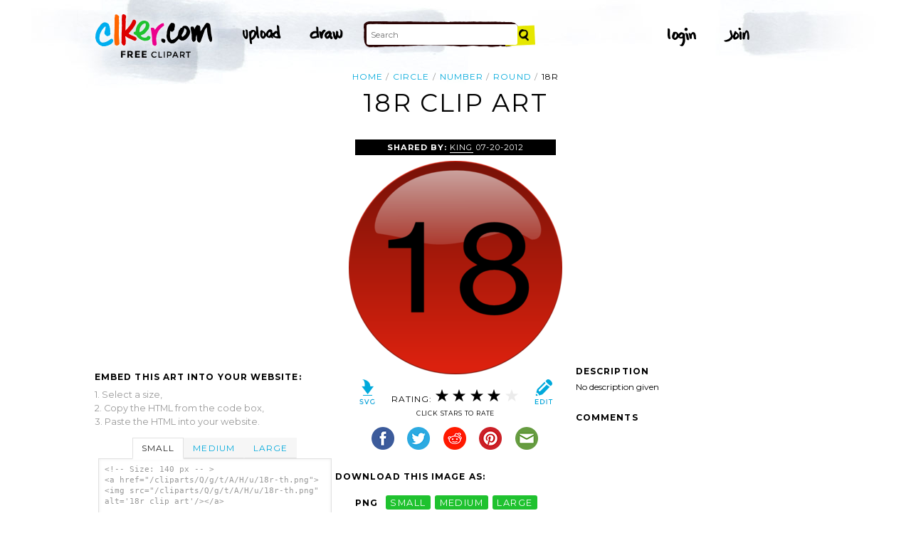

--- FILE ---
content_type: text/html; charset=UTF-8
request_url: http://www.clker.com/clipart-18r.html
body_size: 5867
content:

<!doctype html>
<html lang="en">
<head>
<meta charset="utf-8">
<meta name='keywords' content='circle, number, round, cartoon, vector clip art, royalty free images, royalty free graphic, stock photos'/>
<meta name="robots" content="all">
<link rel='image_src' href='/cliparts/Q/g/t/A/H/u/18r-th.png' />
<title>18r Clip Art at Clker.com - vector clip art online, royalty free &amp; public domain</title>
<meta name='description' content="Download Clker's 18r clip art and related images now. Multiple sizes and related images are all free on Clker.com."/>
<!-- Styles -->
  <link rel="stylesheet" href='/css/main.css'>
	<link href='http://fonts.googleapis.com/css?family=Montserrat:400,700' rel='stylesheet' type='text/css'>
	<!--[if lt IE 9]>
  <script src="http://html5shiv.googlecode.com/svn/trunk/html5.js"></script>
  <!['endif']-->
  <script src="js/clker.js"></script> <!-- This may go away as transitioned to jquery -->
  <script src="//code.jquery.com/jquery-1.11.0.min.js"></script>

</head>

<body>

<!-- Navigation -->
<!-- This calls a webfont ONLY used when the user is logged in --><link href='//fonts.googleapis.com/css?family=Permanent+Marker' rel='stylesheet' type='text/css'>
<script src="/inc/main.js"></script>
<script>
	function editImage() {
		createCookie("edit",1,1);
		createCookie("orgid",-1,1);
		window.location = "/inc/svgedit/svg-editor.html?url=%2Finc%2Fclean.html%3Fid%3D223047";
	}
</script>
<div class=" matte navMain group">
	<a href="/" class="navLogo"><img src="/img/clker-logo.png" alt="CLKER FREE Clipart" height="#" width="#"></a>
	<ul class="broad">
		<li><a href="/upload.html"><img src="/img/upload.png" alt="upload" height="#" width="#"></a></li>
		<li><a href='#' onclick='editImage();'><img src="/img/draw.png" alt="draw" height="#" width="#"></a></li>
	</ul>

	<!-- Search Form -->
	<form class="navSearch capText" id="searchform" method="post" action="/redir.html">
		<!--<label>Search</label>-->
		<input type="text" name="terms" value="" placeholder="Search"/> 
		<input type="submit" value="Search"/>
		<input type="hidden" name="datatype" value="svgimage"/>
	</form>
	<!-- /Search Form -->
	
		<ul class="narrow capText ">
		<li><a href="#" class="fbButton"><img src="img/facebook-login.png" alt="Facebook" height="12px" width="12px"><span>Facebook Login</span></a></li>
		<li><a onclick="$('#joinForm').hide(); if($('#loginForm').is(':visible')) $('#loginForm').slideUp(); else $('#loginForm').slideDown();" class="navClick"><img src="/img/login.png" alt="Login" width="60" height="30"></a></li>
		<li><a onclick="$('#loginForm').hide(); if($('#joinForm').is(':visible')) $('#joinForm').slideUp(); else $('#joinForm').slideDown();" class="navClick"><img src="/img/join.png" alt="Join" width="60" height="30"></a></li>
	</ul>
	</div>
<!-- /Navigation -->
<!-- Loginform -->
<div name="loginForm" id="loginForm">
		<a class="closeX centerText" onclick="$('#loginForm').slideUp();" title="Close">X</a>
		<form method="post" class="loginForm matteInner group" action="https://www.clker.com/">

			<label class="capText">E-mail</label>
			<input type="text" name="email">
		
			<label class="capText">Password</label>
			<input type="password" name="password">
			
				<!--<label class="capText" style="color:#fbfbfc;">Login</label>-->
				<input class="buttonGreen" type="submit" name="submit" value="Login">
				
				<div class="rememberMe">
					<input type="checkbox" name="remember" style="display:inline;">
					<label class="tiny">Remember me</label>
				</div>
		</form>
</div>
<!-- /Loginform -->








<!-- Join Form -->
<div name="joinForm" id="joinForm">
		<a class="closeX centerText" onclick="$('#joinForm').slideUp();" title="Close">X</a>
		<form method="post" class="loginForm matteInner group" action="https://www.clker.com/">

					<label class="capText">Name</label>
					<input type="text" name="name">

					<label class="capText">E-mail</label>
					<input type="text" name="email">

					<label class="capText">Confirm E-mail</label>
					<input type="text" name="email">

					<label class="capText">Password</label>
					<input type="password" name="password">

					<label class="capText">Confirm Password</label>
					<input type="password" name="password">
				
					<input class="buttonGreen" type="submit" name="Signup" value="Join">
					
					<div class="rememberMe">
						<input type="checkbox" name="remember" style="display:inline;">
						<label class="tiny">Remember me</label>
					</div>			
		</form>
</div>
<!-- /Join Form -->

<!-- Body Container -->	
<div class="matteInner group">
	<!-- Breadcrumb Center -->
  <ul class="breadcrumbCenter breadcrumb capText group">
    <li><a href="/">Home</a></li>
	<li><a href='/search/circle/1'>circle</a></li>
<li><a href='/search/number/1'>number</a></li>
<li><a href='/search/round/1'>round</a></li>
    <li class="last">18r</li>
  </ul>
<script type="application/ld+json">
    {
      "@context": "https://schema.org",
      "@type": "BreadcrumbList",
      "itemListElement": [

	{
        "@type": "ListItem",
        "position": 0,
        "name": "circle",
        "item": "https://www.clker.com/search/circle/1"
	},
	{
        "@type": "ListItem",
        "position": 1,
        "name": "number",
        "item": "https://www.clker.com/search/number/1"
	},
	{
        "@type": "ListItem",
        "position": 2,
        "name": "round",
        "item": "https://www.clker.com/search/round/1"
	}      ]
    }
    </script>
	<!-- /Breadcrumb Center -->

	
	<!-- Heading 1, Used once per page for page heading -->
	<h1 class="centerText" id="itemtitle">18r clip art</h1>
	<!-- Left Column -->
	<div class="oneCol billboard group">
		<div class="billboard googleAd">
			<script async src="//pagead2.googlesyndication.com/pagead/js/adsbygoogle.js"></script>
<ins class="adsbygoogle"
     style="display:inline-block;width:336px;height:280px"
     data-ad-client="ca-pub-7297922744621696"
     data-ad-slot="1684992551"></ins>
<script>
(adsbygoogle = window.adsbygoogle || ['']).push({});
</script>
		</div>
		
		
		<!-- HTML embed section -->
		<dl>
			<dt>Embed this Art into your website:</dt>
			<dd>1. Select a size,</dd>
			<dd>2. Copy the HTML from the code box,</dd>
			<dd>3. Paste the HTML into your website.</dd>
		</dl>
				
		<div class="tabs">
			<ul class="tabsNavigation">
			    <li><a href="#">Small</a></li>
			    <li><a href="#">Medium</a></li>
			    <li><a href="#">Large</a></li>
			</ul>
						<div class="tabsContent"><div id="small" onclick="selectText('small')">&lt;!-- Size: 140 px -- &gt;<br/>&lt;a href="/cliparts/Q/g/t/A/H/u/18r-th.png"&gt;&lt;img src="/cliparts/Q/g/t/A/H/u/18r-th.png" alt='18r clip art'/&gt;&lt;/a&gt;</div></div>
			<div class="tabsContent"><div id="medium" onclick="selectText('medium')">&lt;!-- Size: 340 px -- &gt;<br/>&lt;a href="/cliparts/Q/g/t/A/H/u/18r-md.png"&gt;&lt;img src="/cliparts/Q/g/t/A/H/u/18r-md.png" alt='18r clip art'/&gt;&lt;/a&gt;</div></div>
			<div class="tabsContent"><div id="large" onclick="selectText('large')">&lt;!-- Size: 640 px -- &gt;<br/>&lt;a href="/cliparts/Q/g/t/A/H/u/18r-hi.png"&gt;&lt;img src="/cliparts/Q/g/t/A/H/u/18r-hi.png" alt='18r clip art'/&gt;&lt;/a&gt;</div></div>
			<!--
			<div class="tabsContent"><div id="small" onclick="selectText('small')">&lt;!-- Size: 140 px --&gt;<br/>&lt;div style='font-size: 0.8em;font-family: Arial;float:left;'&gt;&lt;iframe marginwidth='0' marginheight='0' frameborder='0' scrolling='no' id='clkerframe1160290' src='http://www.clker.com/embed-160290-1160290-large.html' style='border: none ; width: 640px;overflow:hidden;'&gt;&lt;/iframe&gt;&lt;br/&gt;&lt;a href='http://www.clker.com/clipart-polo-shirt-17.html' target='_blank'&gt; Polo Shirt clipart&lt;/a&gt; &lt;br/&gt;from &lt;a href='http://www.clker.com/'&gt; Clker.com&lt;/a&gt;&lt;/div&gt;</div></div>
			<div class="tabsContent"><div id="medium" onclick="selectText('medium')">&lt;!-- Size: 340 px --&gt;<br/>&lt;div style='font-size: 0.8em;font-family: Arial;float:left;'&gt;&lt;iframe marginwidth='0' marginheight='0' frameborder='0' scrolling='no' id='clkerframe1160290' src='http://www.clker.com/embed-160290-1160290-large.html' style='border: none ; width: 640px;overflow:hidden;'&gt;&lt;/iframe&gt;&lt;br/&gt;&lt;a href='http://www.clker.com/clipart-polo-shirt-17.html' target='_blank'&gt; Polo Shirt clipart&lt;/a&gt; &lt;br/&gt;from &lt;a href='http://www.clker.com/'&gt; Clker.com&lt;/a&gt;&lt;/div&gt;</div></div>
			<div class="tabsContent"><div id="large" onclick="selectText('large')">&lt;!-- Size: 640 px --&gt;<br/>&lt;div style='font-size: 0.8em;font-family: Arial;float:left;'&gt;&lt;iframe marginwidth='0' marginheight='0' frameborder='0' scrolling='no' id='clkerframe1160290' src='http://www.clker.com/embed-160290-1160290-large.html' style='border: none ; width: 640px;overflow:hidden;'&gt;&lt;/iframe&gt;&lt;br/&gt;&lt;a href='http://www.clker.com/clipart-polo-shirt-17.html' target='_blank'&gt; Polo Shirt clipart&lt;/a&gt; &lt;br/&gt;from &lt;a href='http://www.clker.com/'&gt; Clker.com&lt;/a&gt;&lt;/div&gt;</div></div>
			-->
		</div>
		<!-- /HTML embed section -->
		
		<h3 class="capText">Derivatives &amp; Responses</h3>
		<ul class="threeGrid group">
			<div><li><a href='/clipart-library-button.html'><div class='imgHolder'><img src="/cliparts/i/n/7/O/s/L/library-button-th.png"></div>Library Button<!--<br/>by Tom Conway--></a></li></div><div><li><a href='/clipart-bullet-2-red-2.html'><div class='imgHolder'><img src="/cliparts/J/o/H/2/s/4/bullet-2-red-2-th.png"></div>bullet 2 red 2<!--<br/>by erwindrie--></a></li></div><div><li><a href='/clipart-marron-button.html' class='last'><div class='imgHolder'><img src="/cliparts/G/9/I/H/U/s/marron-button-th.png"></div>Marron Button<!--<br/>by Hari--></a></li></div>		</ul>
			<em class="capText"><a href="#">More</a></em>
	</div>
	<!-- /Left Column -->

	<!-- Center Column -->
<!-- no aggregate review snippet JSON, because there are no reviews yet -->
	<div class="oneCol billboard group">
		<h2><span><strong>Shared By: </strong> <a href="/profile-154613.html" rel="nofollow">king</a></span> 07-20-2012</h2>
		<div class="featuredImage">
			<a href='#' onclick="editImage();" class="btn btnRight" title="Edit this image"><img src="/img/edit.png"></a>
			<a href="/cliparts/Q/g/t/A/H/u/18r.svg" target="_blank" class="btn btnLeft" title="Download as SVG file"><img src="/img/download.png"></a>
			<a href="/cliparts/Q/g/t/A/H/u/18r-md.png" title="Download as SVG file"><img class="theImage" src="/cliparts/Q/g/t/A/H/u/18r-md.png" rel="v:photo" alt="18r Clip Art" title="18r Clip Art"></a>
		</div>
		<div class="capText rateHire">
								Rating:
			<img src='/img/star-grey.gif' class='star' name='1'>
			<img src='/img/star-grey.gif' class='star' name='2'>
			<img src='/img/star-grey.gif' class='star' name='3'>
			<img src='/img/star-grey.gif' class='star' name='4'>
			<img src='/img/star-grey.gif' class='star' name='5'>

			<script>
			var rating = 4;
			function setStars(rtg) {
			  $('.star').each(function() {
				if($(this).attr('name') <= rtg) $(this).attr('src', '/img/star-black.gif');
				else $(this).attr('src', '/img/star-grey.gif');
			  });
			}
			$('.star').mouseover(function() {
			  setStars($(this).attr('name'));
			}).mouseout(function() {
			  setStars(rating);
			}).click(function() {
			  var rate = $(this).attr('name');
			  $('#itemtitle').after("<h2 id='msg'>Sending rating...</h2>");
			  $.post(window.location, {rating: rate}, function(data) {
			    $('#msg').text("Added rating: "+rate).css('background-color', '#009900');
			  }).fail(function() {
			    $('#msg').text("You've already rated this picture.").css('background-color', '#990000');
			  });
			});
			setStars(rating);
			</script>
			<!--<img src="img/star-black.gif"><img src="img/star-black.gif"><img src="img/star-black.gif"><img src="img/star-grey.gif"><img src="img/star-grey.gif">
			--><p class="capText">Click Stars To Rate</p>
			<div class="shareButtons">
				<!-- Facebook -->	<a href="http://www.facebook.com/sharer.php?u=http://www.clker.com//clipart-18r.html" target="_blank"><img src="/img/share-facebook.png" alt="Facebook" /></a> 
				<!-- Twitter -->	<a href="http://twitter.com/share?url=http://www.clker.com//clipart-18r.html&text=18R" target="_blank"><img src="/img/share-twitter.png" alt="Twitter" /></a> 
				<!-- Reddit -->		<a href="http://reddit.com/submit?url=http://www.clker.com//clipart-18r.html&title=18R" target="_blank"><img src="/img/share-reddit.png" alt="Reddit" /></a>
				<!-- Pinterest -->  <a href="javascript:void((function()%7Bvar%20e=document.createElement('script');e.setAttribute('type','text/javascript');e.setAttribute('charset','UTF-8');e.setAttribute('src','http://assets.pinterest.com/js/pinmarklet.js?r='+Math.random()*99999999);document.body.appendChild(e)%7D)());"><img src="/img/share-pinterest.png" alt="Pinterest" /></a>
				<!-- Email -->		<a href="mailto:?Subject=THIS PAGE TITLE&Body=I%20saw%20this%20and%20thought%20of%20you!%20 http://www.clker.com//clipart-18r.html"><img src="/img/share-email.png" alt="Email" /></a>
<!--  -->			</div>
			<!--<a href="#">Hire Ocal For A Project</a>-->
		</div>
		
		<div class="group billboard">
			<h3 class="capText">Download this image as:</h3>
			
			<!--<dl class="downloads capText billboard">
				<dt>Vector</dt>
					<dd><a href="#">SVG</a></dd>
					<dd><a href="#">ODG</a></dd>
			</dl>-->
			<dl class="downloads capText billboard">
				<dt>PNG</dt>
					<dd><a href="/cliparts/Q/g/t/A/H/u/18r-th.png" target="_blank">small</a></dd>
					<dd><a href="/cliparts/Q/g/t/A/H/u/18r-md.png" target="_blank">medium</a></dd>
					<dd><a href="/cliparts/Q/g/t/A/H/u/18r-hi.png" target="_blank">large</a></dd>
			</dl>
		</div>

		<h3 class="capText">Tags</h3>
		<ul class="tags capText group">
			<li><a href='/search/circle/1'>circle</a></li><li><a href='/search/number/1'>number</a></li><li><a href='/search/round/1'>round</a></li>		</ul>
<!--
		<form method="post" class="microForm">
			<label class="capText">Add Tags</label>
			<input class="oneLiner" type="text" name="addedTags">
			<input type="submit" name="#" value="Tag">
		</form>
-->

	</div>
	<!-- /Center Column -->

	<!-- Right Column -->
	<div class="oneCol billboard group">
		<div class="billboard googleAd">
			<script async src="//pagead2.googlesyndication.com/pagead/js/adsbygoogle.js"></script>
<!-- clipart-right-new -->
<ins class="adsbygoogle"
     style="display:inline-block;width:336px;height:280px"
     data-ad-client="ca-pub-7297922744621696"
     data-ad-slot="3161725751"></ins>
<script>
(adsbygoogle = window.adsbygoogle || ['']).push({});
</script>
		</div>
		<h3 class="capText">Description</h3>
		<p>No description given</p>		<div class="commentary">
			<h3 class="capText">Comments</h3>
			
					</div>
	</div>
	<!-- /Right Column -->
</div>

<!-- AD + Related Full Width Section -->
<div class="matteInner group">
	
	<div class="oneCol billboard googleAd">
			</div>

	<div class="twoColRight">
		<div class="headBar group">
			<h3 class="capText">Similar Clipart</h3>
			<em class="capText"><a href="#">More</a></em>
		</div>
		<ul class="fiveGrid group">
			<div><li><a href='/clipart-03r.html'><img src=/cliparts/c/Q/S/T/r/G/03r-th.png><br/>03R</a></li></div><div><li><a href='/clipart-05r.html'><img src=/cliparts/T/o/d/X/o/J/05r-th.png><br/>05R</a></li></div><div><li><a href='/clipart-07r.html'><img src=/cliparts/l/8/b/A/K/S/07r-th.png><br/>07R</a></li></div><div><li><a href='/clipart-09r.html'><img src=/cliparts/0/V/j/c/o/b/09r-th.png><br/>09R</a></li></div><div><li><a href='/clipart-12r.html' class='last'><img src=/cliparts/a/D/R/o/N/3/12r-th.png><br/>12R</a></li></div><div><li><a href='/clipart-14r.html'><img src=/cliparts/S/a/c/q/y/t/14r-th.png><br/>14R</a></li></div><div><li><a href='/clipart-18r.html'><img src=/cliparts/Q/g/t/A/H/u/18r-th.png><br/>18R</a></li></div><div><li><a href='/clipart-21r.html'><img src=/cliparts/1/d/D/a/W/E/21r-th.png><br/>21R</a></li></div><div><li><a href='/clipart-23r.html'><img src=/cliparts/R/G/t/g/Z/3/23r-th.png><br/>23R</a></li></div><div><li><a href='/clipart-25r.html' class='last'><img src=/cliparts/G/9/C/H/1/N/25r-th.png><br/>25R</a></li></div><div><li><a href='/clipart-27r.html'><img src=/cliparts/A/G/k/j/L/t/27r-th.png><br/>27R</a></li></div><div><li><a href='/clipart-30r.html'><img src=/cliparts/K/d/l/9/6/g/30r-th.png><br/>30R</a></li></div><div><li><a href='/clipart-32r.html'><img src=/cliparts/e/z/M/w/Y/b/32r-th.png><br/>32R</a></li></div><div><li><a href='/clipart-34r.html'><img src=/cliparts/K/e/x/D/3/W/34r-th.png><br/>34R</a></li></div><div><li><a href='/clipart-36r.html' class='last'><img src=/cliparts/V/2/r/M/u/G/36r-th.png><br/>36R</a></li></div>		</ul>
	</div>

</div>
<!-- /AD + Related Full Width Section -->
<!-- 3 Columns: 1. Categories | 2. Searches that got here | 3. Searches to clipart shown -->
<div class="matte group">

	<div class="oneCol billboard">
		<!-- Categories -->
		<h3 class="capText" style="margin-top: 7em;">Clipart For:</h3>
		<ul class="colMenu capText">
			<li><a href="/search/religion/1">Religion</a></li>
			<li><a href="/search/office/1">Office</a></li>
			<li><a href="/search/family/1">Family</a></li>
			<li><a href="/search/friendship/1">Friendship</a></li>
			<li><a href="/search/love/1">Love</a></li>
			<li><a href="/search/teaching/1">Teaching</a></li>
			<li><a href="/search/architecture/1" class="last">Architecture</a></li>
		</ul>
		<ul class="colMenu capText">
			<li><a href="/search/art/1">Art</a></li>
			<li><a href="/search/filmmaking/1">Filmmaking</a></li>
			<li><a href="/search/gardening/1">Gardening</a></li>
			<li><a href="/search/math/1">Math</a></li>
			<li><a href="/search/science/1">Science</a></li>
			<li><a href="/search/green/1">Green</a></li>
			<li><a href="/search/cyclists/1" class="last">Cyclists</a></li>
		</ul>
		<!-- /Categories -->
	</div>
	
		<div class="oneCol billboard">
	
		<!-- Search Form -->
		<form class="supSearch capText" id="bottomform"  method="post" action="/redir.html">
			<!--<label>Search</label>-->
			<input type="text" id="bottomsearch" name="terms" value="" placeholder="Clkr Search"/> 
			<input type="submit" value="Search"/>
			<input type="hidden" name="#" value="#"/>
		</form>
		<!-- /Search Form -->
		<div style="clear:both;"></div>
		<h3 class="capText">PEOPLE GOT HERE BY SEARCHING:</h3>
		<!-- UL used for TAG lists -->
		<ul class="tags tiny group">
					</ul>
	</div>	
	
</div>
<!-- 
0 - 0 - start	
0 - 0 - login.php.ShowLoginForms: start	
0 - 0 - login.php.ShowLoginForms: passed IsLoggedIn()	
0 - 0 - login.php.ShowLoginForms: passed ShowLoginForm()(1)	
0 - 0 - includes dones	
1082 - 1082 - got tags from db	
1082 - 0 - got tags from db	
1082 - 0 - starting html generation	
1611 - 529 - columns done	
1611 - 0 - got tags from cache	
1611 - 0 - tags hashed. minratio: 0.5 type svgimage	
1611 - 0 - got related items from cache	
1611 - 0 - got related cliparts	
1611 - 0 - got similar	
1613 - 2 - AD + Related Full Width Section	
1613 - 0 - categories done	
1615 - 2 - search tags leading here	
1615 - 0 - done	 --><!-- /Body Container -->
<!-- Footer -->
<div class="matte group">
	<div class="foot">
		<ul class="capText group">
			<li><a href="/advertising.html">Advertise on clker</a></li>
			<li><a href="/bugs-features.html">Report a bug</a></li>
			<li><a href="/bugs-features.html">Request a feature</a></li>
			<li><a href="/needtagging.html">tag</a></li>
			<li class="last"><a href="/faq.html">FAQ</a></li>
		</ul>
		<ul class="capText group">
			<li><a href="/disclaimer.html">Terms of Use &amp; Disclaimer</a></li>
			<li><a href="/privacy-policy.html">Privacy</a></li>
			<li><a href="/dmcanotices.html">DMCA notices</a></li>
			<li class="last"><a href="/sponsored-results-disclosure.html">Affiliate Ads &amp; Sponsored Results</a></li>
		</ul>
		<p class="tiny">Clker.com is owned by Rolera LLC, 2270 Route 30, Oswego, IL 60543 support\at\clker\dot\com</p>
	</div>
</div>
<!-- /Footer -->
<script type="text/javascript">

  var _gaq = _gaq || [];
  _gaq.push(['_setAccount', 'UA-22871762-2']);
  _gaq.push(['_trackPageview']);

  (function() {
    var ga = document.createElement('script'); ga.type = 'text/javascript'; ga.async = true;
    ga.src = ('https:' == document.location.protocol ? 'https://ssl' : 'http://www') + '.google-analytics.com/ga.js';
    var s = document.getElementsByTagName('script')[0]; s.parentNode.insertBefore(ga, s);
  })();

</script>

</body>
<!-- 1615 ms to generate page-->
</html>


--- FILE ---
content_type: text/html; charset=utf-8
request_url: https://www.google.com/recaptcha/api2/aframe
body_size: 268
content:
<!DOCTYPE HTML><html><head><meta http-equiv="content-type" content="text/html; charset=UTF-8"></head><body><script nonce="YVTAypmT7MFxzGHJ1ybT7w">/** Anti-fraud and anti-abuse applications only. See google.com/recaptcha */ try{var clients={'sodar':'https://pagead2.googlesyndication.com/pagead/sodar?'};window.addEventListener("message",function(a){try{if(a.source===window.parent){var b=JSON.parse(a.data);var c=clients[b['id']];if(c){var d=document.createElement('img');d.src=c+b['params']+'&rc='+(localStorage.getItem("rc::a")?sessionStorage.getItem("rc::b"):"");window.document.body.appendChild(d);sessionStorage.setItem("rc::e",parseInt(sessionStorage.getItem("rc::e")||0)+1);localStorage.setItem("rc::h",'1769150296220');}}}catch(b){}});window.parent.postMessage("_grecaptcha_ready", "*");}catch(b){}</script></body></html>